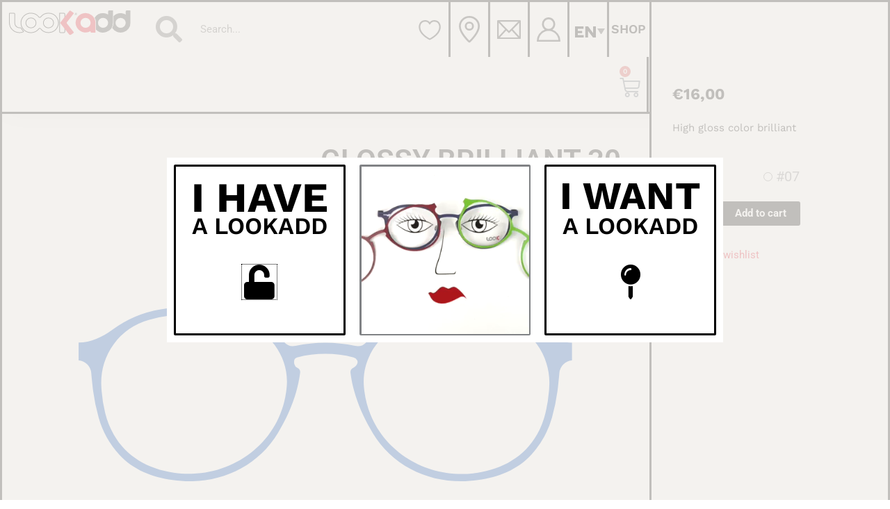

--- FILE ---
content_type: text/css; charset=utf-8
request_url: https://lookadd.com/wp-content/uploads/elementor/css/post-86727.css?ver=1767007268
body_size: 1650
content:
.elementor-86727 .elementor-element.elementor-element-781ea3e .elementor-repeater-item-70f166b.jet-parallax-section__layout .jet-parallax-section__image{background-size:auto;}.elementor-86727 .elementor-element.elementor-element-9b202e9 .jet-mobile-menu__container .jet-mobile-menu__controls{padding:0px 0px 0px 0px;}.elementor-86727 .elementor-element.elementor-element-9b202e9 .jet-mobile-menu__container .jet-mobile-menu__container-inner{padding:15px 30px 15px 30px;border-radius:0px 0px 0px 0px;}.elementor-86727 .elementor-element.elementor-element-9b202e9 .jet-mobile-menu__container{border-radius:0px 0px 0px 0px;z-index:999;}.elementor-86727 .elementor-element.elementor-element-9b202e9 .jet-mobile-menu-widget .jet-mobile-menu-cover{z-index:calc(999-1);}.elementor-86727 .elementor-element.elementor-element-9b202e9 .jet-mobile-menu__container .jet-mobile-menu__after-template{padding:0px 0px 0px 0px;}.elementor-86727 .elementor-element.elementor-element-9b202e9 .jet-mobile-menu__item .jet-menu-icon{align-self:center;justify-content:center;}.elementor-86727 .elementor-element.elementor-element-9b202e9 .jet-mobile-menu__item .jet-menu-badge{align-self:flex-start;}.elementor-widget-image .widget-image-caption{color:var( --e-global-color-text );font-family:var( --e-global-typography-text-font-family ), Sans-serif;font-weight:var( --e-global-typography-text-font-weight );}.elementor-widget-search-form input[type="search"].elementor-search-form__input{font-family:var( --e-global-typography-text-font-family ), Sans-serif;font-weight:var( --e-global-typography-text-font-weight );}.elementor-widget-search-form .elementor-search-form__input,
					.elementor-widget-search-form .elementor-search-form__icon,
					.elementor-widget-search-form .elementor-lightbox .dialog-lightbox-close-button,
					.elementor-widget-search-form .elementor-lightbox .dialog-lightbox-close-button:hover,
					.elementor-widget-search-form.elementor-search-form--skin-full_screen input[type="search"].elementor-search-form__input{color:var( --e-global-color-text );fill:var( --e-global-color-text );}.elementor-widget-search-form .elementor-search-form__submit{font-family:var( --e-global-typography-text-font-family ), Sans-serif;font-weight:var( --e-global-typography-text-font-weight );background-color:var( --e-global-color-secondary );}.elementor-86727 .elementor-element.elementor-element-23d918c .elementor-search-form{text-align:end;}.elementor-86727 .elementor-element.elementor-element-23d918c .elementor-search-form__toggle{--e-search-form-toggle-size:30px;--e-search-form-toggle-color:#000000;--e-search-form-toggle-background-color:#FFFFFF00;--e-search-form-toggle-icon-size:calc(75em / 100);--e-search-form-toggle-border-width:0px;--e-search-form-toggle-border-radius:0px;}.elementor-86727 .elementor-element.elementor-element-23d918c.elementor-search-form--skin-full_screen .elementor-search-form__container{background-color:#FFFFFFF5;}.elementor-86727 .elementor-element.elementor-element-23d918c:not(.elementor-search-form--skin-full_screen) .elementor-search-form__container{border-radius:3px;}.elementor-86727 .elementor-element.elementor-element-23d918c.elementor-search-form--skin-full_screen input[type="search"].elementor-search-form__input{border-radius:3px;}.elementor-widget-woocommerce-menu-cart .elementor-menu-cart__toggle .elementor-button{font-family:var( --e-global-typography-primary-font-family ), Sans-serif;font-weight:var( --e-global-typography-primary-font-weight );}.elementor-widget-woocommerce-menu-cart .elementor-menu-cart__product-name a{font-family:var( --e-global-typography-primary-font-family ), Sans-serif;font-weight:var( --e-global-typography-primary-font-weight );}.elementor-widget-woocommerce-menu-cart .elementor-menu-cart__product-price{font-family:var( --e-global-typography-primary-font-family ), Sans-serif;font-weight:var( --e-global-typography-primary-font-weight );}.elementor-widget-woocommerce-menu-cart .elementor-menu-cart__footer-buttons .elementor-button{font-family:var( --e-global-typography-primary-font-family ), Sans-serif;font-weight:var( --e-global-typography-primary-font-weight );}.elementor-widget-woocommerce-menu-cart .elementor-menu-cart__footer-buttons a.elementor-button--view-cart{font-family:var( --e-global-typography-primary-font-family ), Sans-serif;font-weight:var( --e-global-typography-primary-font-weight );}.elementor-widget-woocommerce-menu-cart .elementor-menu-cart__footer-buttons a.elementor-button--checkout{font-family:var( --e-global-typography-primary-font-family ), Sans-serif;font-weight:var( --e-global-typography-primary-font-weight );}.elementor-widget-woocommerce-menu-cart .woocommerce-mini-cart__empty-message{font-family:var( --e-global-typography-primary-font-family ), Sans-serif;font-weight:var( --e-global-typography-primary-font-weight );}.elementor-86727 .elementor-element.elementor-element-fa26cca{--divider-style:solid;--subtotal-divider-style:solid;--elementor-remove-from-cart-button:none;--remove-from-cart-button:block;--toggle-button-icon-color:#000000;--toggle-button-background-color:#FFFFFF00;--toggle-button-border-color:#FFFFFF00;--toggle-button-icon-hover-color:#000000;--toggle-button-hover-background-color:#02010100;--toggle-button-hover-border-color:#FFFFFF00;--toggle-button-border-width:0px;--toggle-button-border-radius:0px;--toggle-icon-size:23px;--cart-border-style:none;--divider-width:0px;--subtotal-divider-top-width:0px;--subtotal-divider-right-width:0px;--subtotal-divider-bottom-width:0px;--subtotal-divider-left-width:0px;--cart-footer-layout:1fr 1fr;--products-max-height-sidecart:calc(100vh - 240px);--products-max-height-minicart:calc(100vh - 385px);--space-between-buttons:0px;--cart-footer-buttons-border-radius:0px;}body:not(.rtl) .elementor-86727 .elementor-element.elementor-element-fa26cca .elementor-menu-cart__toggle .elementor-button-icon .elementor-button-icon-qty[data-counter]{right:-0.7em;top:-0.7em;}body.rtl .elementor-86727 .elementor-element.elementor-element-fa26cca .elementor-menu-cart__toggle .elementor-button-icon .elementor-button-icon-qty[data-counter]{right:0.7em;top:-0.7em;left:auto;}.elementor-86727 .elementor-element.elementor-element-fa26cca .widget_shopping_cart_content{--subtotal-divider-left-width:0;--subtotal-divider-right-width:0;}.elementor-86727 .elementor-element.elementor-element-781ea3e{border-style:solid;}.elementor-86727 .elementor-element.elementor-element-6a37b775 > .elementor-container > .elementor-column > .elementor-widget-wrap{align-content:center;align-items:center;}.elementor-86727 .elementor-element.elementor-element-6a37b775 .elementor-repeater-item-2fffc29.jet-parallax-section__layout .jet-parallax-section__image{background-size:auto;}.elementor-86727 .elementor-element.elementor-element-1769a4a1:not(.elementor-motion-effects-element-type-background) > .elementor-widget-wrap, .elementor-86727 .elementor-element.elementor-element-1769a4a1 > .elementor-widget-wrap > .elementor-motion-effects-container > .elementor-motion-effects-layer{background-color:#FFFFFF;}.elementor-bc-flex-widget .elementor-86727 .elementor-element.elementor-element-1769a4a1.elementor-column .elementor-widget-wrap{align-items:center;}.elementor-86727 .elementor-element.elementor-element-1769a4a1.elementor-column.elementor-element[data-element_type="column"] > .elementor-widget-wrap.elementor-element-populated{align-content:center;align-items:center;}.elementor-86727 .elementor-element.elementor-element-1769a4a1.elementor-column > .elementor-widget-wrap{justify-content:center;}.elementor-86727 .elementor-element.elementor-element-1769a4a1 > .elementor-element-populated{border-style:solid;border-width:0px 0px 0px 0px;transition:background 0.3s, border 0.3s, border-radius 0.3s, box-shadow 0.3s;margin:0px 0px 0px 0px;--e-column-margin-right:0px;--e-column-margin-left:0px;padding:0px 0px 0px 0px;}.elementor-86727 .elementor-element.elementor-element-1769a4a1 > .elementor-element-populated > .elementor-background-overlay{transition:background 0.3s, border-radius 0.3s, opacity 0.3s;}.elementor-86727 .elementor-element.elementor-element-6a37b775:not(.elementor-motion-effects-element-type-background), .elementor-86727 .elementor-element.elementor-element-6a37b775 > .elementor-motion-effects-container > .elementor-motion-effects-layer{background-color:#FFFFFF;}.elementor-86727 .elementor-element.elementor-element-6a37b775{border-style:solid;border-width:0px 0px 3px 0px;border-color:#000000;box-shadow:0px 0px 38px 0px rgba(0,0,0,0.1);transition:background 0.3s, border 0.3s, border-radius 0.3s, box-shadow 0.3s;margin-top:0px;margin-bottom:0px;padding:0px 0px 0px 0px;}.elementor-86727 .elementor-element.elementor-element-6a37b775 > .elementor-background-overlay{transition:background 0.3s, border-radius 0.3s, opacity 0.3s;}.elementor-theme-builder-content-area{height:400px;}.elementor-location-header:before, .elementor-location-footer:before{content:"";display:table;clear:both;}@media(min-width:768px){.elementor-86727 .elementor-element.elementor-element-1769a4a1{width:73%;}.elementor-86727 .elementor-element.elementor-element-ed31efc{width:27%;}}@media(max-width:1175px){.elementor-86727 .elementor-element.elementor-element-36c9c91.elementor-column > .elementor-widget-wrap{justify-content:flex-start;}.elementor-86727 .elementor-element.elementor-element-f7c569d img{width:100%;}.elementor-86727 .elementor-element.elementor-element-844bced.elementor-column > .elementor-widget-wrap{justify-content:flex-end;}.elementor-86727 .elementor-element.elementor-element-23d918c{width:auto;max-width:auto;}.elementor-86727 .elementor-element.elementor-element-23d918c > .elementor-widget-container{padding:10px 0px 0px 0px;}.elementor-86727 .elementor-element.elementor-element-fa26cca{width:auto;max-width:auto;--main-alignment:right;}.elementor-86727 .elementor-element.elementor-element-6a37b775{padding:20px 20px 20px 20px;}}@media(max-width:767px){.elementor-86727 .elementor-element.elementor-element-36c9c91{width:25%;z-index:1001;}.elementor-bc-flex-widget .elementor-86727 .elementor-element.elementor-element-36c9c91.elementor-column .elementor-widget-wrap{align-items:center;}.elementor-86727 .elementor-element.elementor-element-36c9c91.elementor-column.elementor-element[data-element_type="column"] > .elementor-widget-wrap.elementor-element-populated{align-content:center;align-items:center;}.elementor-86727 .elementor-element.elementor-element-36c9c91.elementor-column > .elementor-widget-wrap{justify-content:flex-start;}.elementor-86727 .elementor-element.elementor-element-9b202e9{width:auto;max-width:auto;align-self:center;}.elementor-86727 .elementor-element.elementor-element-9b202e9 .jet-mobile-menu__toggle .jet-mobile-menu__toggle-icon i{font-size:24px;}.elementor-86727 .elementor-element.elementor-element-9b202e9 .jet-mobile-menu__toggle .jet-mobile-menu__toggle-icon svg{width:24px;}.elementor-86727 .elementor-element.elementor-element-9b202e9 .jet-mobile-menu__container .jet-mobile-menu__back i{font-size:24px;}.elementor-86727 .elementor-element.elementor-element-9b202e9 .jet-mobile-menu__container .jet-mobile-menu__back svg{width:24px;}.elementor-86727 .elementor-element.elementor-element-9b202e9 .jet-mobile-menu__breadcrumbs .breadcrumb-divider i{font-size:8px;}.elementor-86727 .elementor-element.elementor-element-9b202e9 .jet-mobile-menu__breadcrumbs .breadcrumb-divider svg{width:8px;}.elementor-86727 .elementor-element.elementor-element-9b202e9 .jet-mobile-menu__container{width:100%;}.elementor-86727 .elementor-element.elementor-element-9b202e9 .jet-mobile-menu__item .jet-menu-icon img{width:24px;}.elementor-86727 .elementor-element.elementor-element-9b202e9 .jet-mobile-menu__item .jet-menu-icon svg{width:24px;}.elementor-86727 .elementor-element.elementor-element-9b202e9 .jet-mobile-menu__item .jet-dropdown-arrow i{font-size:24px;}.elementor-86727 .elementor-element.elementor-element-9b202e9 .jet-mobile-menu__item .jet-dropdown-arrow svg{width:24px;}.elementor-86727 .elementor-element.elementor-element-7daf641{width:50%;}.elementor-bc-flex-widget .elementor-86727 .elementor-element.elementor-element-7daf641.elementor-column .elementor-widget-wrap{align-items:center;}.elementor-86727 .elementor-element.elementor-element-7daf641.elementor-column.elementor-element[data-element_type="column"] > .elementor-widget-wrap.elementor-element-populated{align-content:center;align-items:center;}.elementor-86727 .elementor-element.elementor-element-7daf641.elementor-column > .elementor-widget-wrap{justify-content:center;}.elementor-86727 .elementor-element.elementor-element-f7c569d img{width:90%;}.elementor-86727 .elementor-element.elementor-element-844bced{width:25%;}.elementor-bc-flex-widget .elementor-86727 .elementor-element.elementor-element-844bced.elementor-column .elementor-widget-wrap{align-items:center;}.elementor-86727 .elementor-element.elementor-element-844bced.elementor-column.elementor-element[data-element_type="column"] > .elementor-widget-wrap.elementor-element-populated{align-content:center;align-items:center;}.elementor-86727 .elementor-element.elementor-element-844bced.elementor-column > .elementor-widget-wrap{justify-content:center;}.elementor-86727 .elementor-element.elementor-element-844bced > .elementor-element-populated{margin:0px 0px 0px 0px;--e-column-margin-right:0px;--e-column-margin-left:0px;padding:0px 0px 0px 0px;}.elementor-86727 .elementor-element.elementor-element-23d918c{width:auto;max-width:auto;}.elementor-86727 .elementor-element.elementor-element-23d918c > .elementor-widget-container{margin:10px 10px -8px -10px;padding:0px 0px 0px 0px;}.elementor-86727 .elementor-element.elementor-element-fa26cca{width:auto;max-width:auto;--toggle-icon-padding:0px 0px 0px 0px;--product-divider-gap:10px;--cart-footer-layout:1fr;--products-max-height-sidecart:calc(100vh - 300px);--products-max-height-minicart:calc(100vh - 450px);--space-between-buttons:10px;}.elementor-86727 .elementor-element.elementor-element-fa26cca > .elementor-widget-container{padding:2px 0px 0px 0px;}.elementor-86727 .elementor-element.elementor-element-781ea3e{border-width:0px 0px 3px 0px;padding:5px 0px 5px 0px;z-index:1002;}.elementor-86727 .elementor-element.elementor-element-1769a4a1{width:70%;}.elementor-86727 .elementor-element.elementor-element-6a37b775{padding:020px 020px 020px 020px;}}

--- FILE ---
content_type: text/css; charset=utf-8
request_url: https://lookadd.com/wp-content/uploads/elementor/css/post-68857.css?ver=1767007268
body_size: 972
content:
.elementor-68857 .elementor-element.elementor-element-79ad05e1 > .elementor-container > .elementor-column > .elementor-widget-wrap{align-content:center;align-items:center;}.elementor-68857 .elementor-element.elementor-element-79ad05e1 .elementor-repeater-item-b7441b6.jet-parallax-section__layout .jet-parallax-section__image{background-size:auto;}.elementor-68857 .elementor-element.elementor-element-19b6fef8:not(.elementor-motion-effects-element-type-background) > .elementor-widget-wrap, .elementor-68857 .elementor-element.elementor-element-19b6fef8 > .elementor-widget-wrap > .elementor-motion-effects-container > .elementor-motion-effects-layer{background-color:#FFFFFF;}.elementor-bc-flex-widget .elementor-68857 .elementor-element.elementor-element-19b6fef8.elementor-column .elementor-widget-wrap{align-items:flex-start;}.elementor-68857 .elementor-element.elementor-element-19b6fef8.elementor-column.elementor-element[data-element_type="column"] > .elementor-widget-wrap.elementor-element-populated{align-content:flex-start;align-items:flex-start;}.elementor-68857 .elementor-element.elementor-element-19b6fef8 > .elementor-element-populated{border-style:solid;border-width:3px 3px 0px 0px;border-color:#000000;transition:background 0.3s, border 0.3s, border-radius 0.3s, box-shadow 0.3s;padding:50px 75px 50px 75px;}.elementor-68857 .elementor-element.elementor-element-19b6fef8 > .elementor-element-populated > .elementor-background-overlay{transition:background 0.3s, border-radius 0.3s, opacity 0.3s;}.elementor-widget-text-editor{font-family:var( --e-global-typography-text-font-family ), Sans-serif;font-weight:var( --e-global-typography-text-font-weight );color:var( --e-global-color-text );}.elementor-widget-text-editor.elementor-drop-cap-view-stacked .elementor-drop-cap{background-color:var( --e-global-color-primary );}.elementor-widget-text-editor.elementor-drop-cap-view-framed .elementor-drop-cap, .elementor-widget-text-editor.elementor-drop-cap-view-default .elementor-drop-cap{color:var( --e-global-color-primary );border-color:var( --e-global-color-primary );}.elementor-68857 .elementor-element.elementor-element-eae9839:not(.elementor-motion-effects-element-type-background) > .elementor-widget-wrap, .elementor-68857 .elementor-element.elementor-element-eae9839 > .elementor-widget-wrap > .elementor-motion-effects-container > .elementor-motion-effects-layer{background-color:#FFFFFF;}.elementor-bc-flex-widget .elementor-68857 .elementor-element.elementor-element-eae9839.elementor-column .elementor-widget-wrap{align-items:flex-start;}.elementor-68857 .elementor-element.elementor-element-eae9839.elementor-column.elementor-element[data-element_type="column"] > .elementor-widget-wrap.elementor-element-populated{align-content:flex-start;align-items:flex-start;}.elementor-68857 .elementor-element.elementor-element-eae9839 > .elementor-element-populated{border-style:solid;border-width:3px 3px 0px 0px;border-color:#000000;transition:background 0.3s, border 0.3s, border-radius 0.3s, box-shadow 0.3s;padding:50px 75px 50px 75px;}.elementor-68857 .elementor-element.elementor-element-eae9839 > .elementor-element-populated > .elementor-background-overlay{transition:background 0.3s, border-radius 0.3s, opacity 0.3s;}.elementor-widget-icon-list .elementor-icon-list-item:not(:last-child):after{border-color:var( --e-global-color-text );}.elementor-widget-icon-list .elementor-icon-list-icon i{color:var( --e-global-color-primary );}.elementor-widget-icon-list .elementor-icon-list-icon svg{fill:var( --e-global-color-primary );}.elementor-widget-icon-list .elementor-icon-list-item > .elementor-icon-list-text, .elementor-widget-icon-list .elementor-icon-list-item > a{font-family:var( --e-global-typography-text-font-family ), Sans-serif;font-weight:var( --e-global-typography-text-font-weight );}.elementor-widget-icon-list .elementor-icon-list-text{color:var( --e-global-color-secondary );}.elementor-68857 .elementor-element.elementor-element-fe651e4 .elementor-icon-list-icon i{color:#000000;transition:color 0.3s;}.elementor-68857 .elementor-element.elementor-element-fe651e4 .elementor-icon-list-icon svg{fill:#000000;transition:fill 0.3s;}.elementor-68857 .elementor-element.elementor-element-fe651e4{--e-icon-list-icon-size:14px;--icon-vertical-offset:0px;}.elementor-68857 .elementor-element.elementor-element-fe651e4 .elementor-icon-list-text{color:#000000;transition:color 0.3s;}.elementor-68857 .elementor-element.elementor-element-80231e6{--grid-template-columns:repeat(0, auto);--icon-size:15px;--grid-column-gap:10px;--grid-row-gap:0px;}.elementor-68857 .elementor-element.elementor-element-80231e6 .elementor-widget-container{text-align:left;}.elementor-68857 .elementor-element.elementor-element-80231e6 .elementor-social-icon{background-color:#000000;--icon-padding:0.5em;}.elementor-68857 .elementor-element.elementor-element-80231e6 .elementor-social-icon i{color:#FFFFFF;}.elementor-68857 .elementor-element.elementor-element-80231e6 .elementor-social-icon svg{fill:#FFFFFF;}.elementor-68857 .elementor-element.elementor-element-80231e6 .elementor-social-icon:hover{background-color:#757575;}.elementor-68857 .elementor-element.elementor-element-80231e6 .elementor-social-icon:hover i{color:#FFFFFF;}.elementor-68857 .elementor-element.elementor-element-80231e6 .elementor-social-icon:hover svg{fill:#FFFFFF;}.elementor-68857 .elementor-element.elementor-element-3e4946b:not(.elementor-motion-effects-element-type-background) > .elementor-widget-wrap, .elementor-68857 .elementor-element.elementor-element-3e4946b > .elementor-widget-wrap > .elementor-motion-effects-container > .elementor-motion-effects-layer{background-color:#FFFFFF;}.elementor-bc-flex-widget .elementor-68857 .elementor-element.elementor-element-3e4946b.elementor-column .elementor-widget-wrap{align-items:flex-start;}.elementor-68857 .elementor-element.elementor-element-3e4946b.elementor-column.elementor-element[data-element_type="column"] > .elementor-widget-wrap.elementor-element-populated{align-content:flex-start;align-items:flex-start;}.elementor-68857 .elementor-element.elementor-element-3e4946b > .elementor-element-populated{border-style:solid;border-width:3px 0px 0px 0px;border-color:#000000;transition:background 0.3s, border 0.3s, border-radius 0.3s, box-shadow 0.3s;padding:50px 75px 50px 75px;}.elementor-68857 .elementor-element.elementor-element-3e4946b > .elementor-element-populated > .elementor-background-overlay{transition:background 0.3s, border-radius 0.3s, opacity 0.3s;}.elementor-widget-button .elementor-button{background-color:var( --e-global-color-accent );font-family:var( --e-global-typography-accent-font-family ), Sans-serif;font-weight:var( --e-global-typography-accent-font-weight );}.elementor-68857 .elementor-element.elementor-element-747ea7c .elementor-button{background-color:var( --e-global-color-primary );border-radius:0px 0px 0px 0px;padding:10px 20px 10px 20px;}.elementor-68857 .elementor-element.elementor-element-747ea7c .elementor-button:hover, .elementor-68857 .elementor-element.elementor-element-747ea7c .elementor-button:focus{background-color:var( --e-global-color-secondary );}.elementor-68857 .elementor-element.elementor-element-79ad05e1 > .elementor-container{min-height:90px;}.elementor-68857 .elementor-element.elementor-element-79ad05e1{border-style:solid;border-width:0px 0px 3px 0px;border-color:#000000;padding:50px 0px 0px 0px;z-index:14;}.elementor-theme-builder-content-area{height:400px;}.elementor-location-header:before, .elementor-location-footer:before{content:"";display:table;clear:both;}@media(max-width:1175px){.elementor-68857 .elementor-element.elementor-element-19b6fef8 > .elementor-element-populated{padding:0px 0px 0px 0px;}.elementor-68857 .elementor-element.elementor-element-eae9839 > .elementor-element-populated{padding:0px 0px 0px 0px;}.elementor-68857 .elementor-element.elementor-element-3e4946b > .elementor-element-populated{margin:0px 0px 0px 0px;--e-column-margin-right:0px;--e-column-margin-left:0px;padding:0px 0px 0px 0px;}.elementor-68857 .elementor-element.elementor-element-79ad05e1{padding:0px 0px 0px 0px;}}@media(max-width:767px){.elementor-68857 .elementor-element.elementor-element-19b6fef8 > .elementor-element-populated{border-width:3px 0px 0px 0px;padding:20px 20px 20px 20px;}.elementor-68857 .elementor-element.elementor-element-eae9839 > .elementor-element-populated{border-width:3px 0px 0px 0px;padding:20px 20px 20px 20px;}.elementor-68857 .elementor-element.elementor-element-3e4946b > .elementor-element-populated{border-width:3px 0px 0px 0px;padding:20px 20px 20px 20px;}.elementor-68857 .elementor-element.elementor-element-79ad05e1{padding:0px 0px 0px 0px;}}

--- FILE ---
content_type: text/css; charset=utf-8
request_url: https://lookadd.com/wp-content/uploads/elementor/css/post-220.css?ver=1767007259
body_size: 1202
content:
.elementor-220 .elementor-element.elementor-element-1e81478 .elementor-repeater-item-ff2858f.jet-parallax-section__layout .jet-parallax-section__image{background-size:auto;}.elementor-widget-woocommerce-product-title .elementor-heading-title{font-family:var( --e-global-typography-primary-font-family ), Sans-serif;font-weight:var( --e-global-typography-primary-font-weight );color:var( --e-global-color-primary );}.elementor-220 .elementor-element.elementor-element-25417ba > .elementor-widget-container{padding:30px 30px 0px 30px;}.elementor-220 .elementor-element.elementor-element-25417ba{text-align:end;}.elementor-220 .elementor-element.elementor-element-25417ba .elementor-heading-title{font-family:"Roboto", Sans-serif;font-size:42px;font-weight:600;color:#000000;}.elementor-220 .elementor-element.elementor-element-4bf7fad .elementor-repeater-item-b4182c7.jet-parallax-section__layout .jet-parallax-section__image{background-size:auto;}.elementor-bc-flex-widget .elementor-220 .elementor-element.elementor-element-6a501a9.elementor-column .elementor-widget-wrap{align-items:center;}.elementor-220 .elementor-element.elementor-element-6a501a9.elementor-column.elementor-element[data-element_type="column"] > .elementor-widget-wrap.elementor-element-populated{align-content:center;align-items:center;}.elementor-220 .elementor-element.elementor-element-6a501a9.elementor-column > .elementor-widget-wrap{justify-content:flex-start;}.elementor-widget-button .elementor-button{background-color:var( --e-global-color-accent );font-family:var( --e-global-typography-accent-font-family ), Sans-serif;font-weight:var( --e-global-typography-accent-font-weight );}.elementor-220 .elementor-element.elementor-element-3cb94c8 .elementor-button:hover, .elementor-220 .elementor-element.elementor-element-3cb94c8 .elementor-button:focus{background-color:var( --e-global-color-astglobalcolor5 );color:var( --e-global-color-accent );}.elementor-220 .elementor-element.elementor-element-3cb94c8{width:auto;max-width:auto;}.elementor-220 .elementor-element.elementor-element-3cb94c8 > .elementor-widget-container{margin:0px 15px 0px 0px;}.elementor-220 .elementor-element.elementor-element-3cb94c8 .elementor-button{fill:#FFFFFF;color:#FFFFFF;border-style:solid;border-width:2px 2px 2px 2px;border-color:var( --e-global-color-accent );border-radius:0px 0px 0px 0px;padding:10px 10px 10px 10px;}.elementor-220 .elementor-element.elementor-element-3cb94c8 .elementor-button:hover svg, .elementor-220 .elementor-element.elementor-element-3cb94c8 .elementor-button:focus svg{fill:var( --e-global-color-accent );}.elementor-220 .elementor-element.elementor-element-c4efcb5 .elementor-button{background-color:var( --e-global-color-primary );fill:#FFFFFF;color:#FFFFFF;border-style:solid;border-width:2px 2px 2px 2px;border-color:var( --e-global-color-primary );border-radius:0px 0px 0px 0px;padding:10px 10px 10px 10px;}.elementor-220 .elementor-element.elementor-element-c4efcb5 .elementor-button:hover, .elementor-220 .elementor-element.elementor-element-c4efcb5 .elementor-button:focus{background-color:var( --e-global-color-astglobalcolor5 );color:var( --e-global-color-primary );}.elementor-220 .elementor-element.elementor-element-c4efcb5{width:auto;max-width:auto;}.elementor-220 .elementor-element.elementor-element-c4efcb5 .elementor-button:hover svg, .elementor-220 .elementor-element.elementor-element-c4efcb5 .elementor-button:focus svg{fill:var( --e-global-color-primary );}.elementor-220 .elementor-element.elementor-element-168634e > .elementor-widget-wrap > .elementor-widget:not(.elementor-widget__width-auto):not(.elementor-widget__width-initial):not(:last-child):not(.elementor-absolute){margin-block-end:: 0px;}.elementor-220 .elementor-element.elementor-element-168634e > .elementor-element-populated{margin:0px 0px 0px 0px;--e-column-margin-right:0px;--e-column-margin-left:0px;padding:0px 0px 0px 0px;}.elementor-220 .elementor-element.elementor-element-c163dc3 .elementor-repeater-item-34625cb.jet-parallax-section__layout .jet-parallax-section__image{background-size:auto;}.elementor-220 .elementor-element.elementor-element-31577a7 > .elementor-widget-wrap > .elementor-widget:not(.elementor-widget__width-auto):not(.elementor-widget__width-initial):not(:last-child):not(.elementor-absolute){margin-block-end:: 0px;}.elementor-220 .elementor-element.elementor-element-31577a7 > .elementor-element-populated{border-style:solid;border-width:0px 3px 3px 3px;border-color:#000000;margin:0px 0px 0px 0px;--e-column-margin-right:0px;--e-column-margin-left:0px;padding:120px 0px 0px 0px;}.woocommerce .elementor-widget-woocommerce-product-price .price{color:var( --e-global-color-primary );font-family:var( --e-global-typography-primary-font-family ), Sans-serif;font-weight:var( --e-global-typography-primary-font-weight );}.elementor-220 .elementor-element.elementor-element-2b03b58 > .elementor-widget-container{padding:0px 30px 0px 30px;}.elementor-widget-woocommerce-product-content{color:var( --e-global-color-text );font-family:var( --e-global-typography-text-font-family ), Sans-serif;font-weight:var( --e-global-typography-text-font-weight );}.elementor-220 .elementor-element.elementor-element-a0dcc07 > .elementor-widget-container{margin:0px 0px 0px 0px;padding:0px 30px 0px 30px;}.elementor-widget-woocommerce-product-add-to-cart .added_to_cart{font-family:var( --e-global-typography-accent-font-family ), Sans-serif;font-weight:var( --e-global-typography-accent-font-weight );}.elementor-220 .elementor-element.elementor-element-d8bb5a6 > .elementor-widget-container{padding:0px 30px 30px 30px;}.elementor-220 .elementor-element.elementor-element-d8bb5a6 .cart button, .elementor-220 .elementor-element.elementor-element-d8bb5a6 .cart .button{color:#FFFFFF;background-color:#000000;transition:all 0.2s;}.elementor-220 .elementor-element.elementor-element-d8bb5a6 .quantity .qty{transition:all 0.2s;}.elementor-220 .elementor-element.elementor-element-b9587f0 > .elementor-widget-container{padding:0px 30px 30px 30px;}.elementor-220 .elementor-element.elementor-element-1e9ccd4 > .elementor-widget-container{padding:0px 30px 30px 30px;}.elementor-220 .elementor-element.elementor-element-fcdef97 > .elementor-widget-container{padding:0px 30px 30px 30px;}.elementor-220 .elementor-element.elementor-element-c163dc3:not(.elementor-motion-effects-element-type-background), .elementor-220 .elementor-element.elementor-element-c163dc3 > .elementor-motion-effects-container > .elementor-motion-effects-layer{background-color:#FFFFFF;}.elementor-220 .elementor-element.elementor-element-c163dc3 > .elementor-container{min-height:100vh;}.elementor-220 .elementor-element.elementor-element-c163dc3{transition:background 0.3s, border 0.3s, border-radius 0.3s, box-shadow 0.3s;margin-top:0px;margin-bottom:0px;padding:0px 0px 0px 0px;z-index:11;}.elementor-220 .elementor-element.elementor-element-c163dc3 > .elementor-background-overlay{transition:background 0.3s, border-radius 0.3s, opacity 0.3s;}.elementor-220 .elementor-element.elementor-element-4e26be1 .elementor-repeater-item-4586291.jet-parallax-section__layout .jet-parallax-section__image{background-size:auto;}.elementor-220 .elementor-element.elementor-element-39bd94d > .elementor-element-populated{padding:10px 10px 10px 10px;}.elementor-widget-heading .elementor-heading-title{font-family:var( --e-global-typography-primary-font-family ), Sans-serif;font-weight:var( --e-global-typography-primary-font-weight );color:var( --e-global-color-primary );}.elementor-220 .elementor-element.elementor-element-6250dfa .elementor-heading-title{font-family:"Work Sans", Sans-serif;font-weight:600;}.elementor-220 .elementor-element.elementor-element-a6b871f > .elementor-widget-container > .jet-listing-grid > .jet-listing-grid__items, .elementor-220 .elementor-element.elementor-element-a6b871f > .jet-listing-grid > .jet-listing-grid__items{--columns:4;}.elementor-220 .elementor-element.elementor-element-4e26be1{border-style:solid;border-width:3px 0px 0px 0px;border-color:#000000;}.elementor-220 .elementor-element.elementor-element-4e26be1, .elementor-220 .elementor-element.elementor-element-4e26be1 > .elementor-background-overlay{border-radius:0px 0px 0px 0px;}@media(max-width:1175px){.elementor-220 .elementor-element.elementor-element-a6b871f > .elementor-widget-container > .jet-listing-grid > .jet-listing-grid__items, .elementor-220 .elementor-element.elementor-element-a6b871f > .jet-listing-grid > .jet-listing-grid__items{--columns:2;}}@media(min-width:768px){.elementor-220 .elementor-element.elementor-element-7ff892f{width:73%;}.elementor-220 .elementor-element.elementor-element-168634e{width:26.956%;}.elementor-220 .elementor-element.elementor-element-39bd94d{width:73%;}.elementor-220 .elementor-element.elementor-element-ce10891{width:27%;}}@media(max-width:1175px) and (min-width:768px){.elementor-220 .elementor-element.elementor-element-7ff892f{width:100%;}.elementor-220 .elementor-element.elementor-element-168634e{width:100%;}.elementor-220 .elementor-element.elementor-element-39bd94d{width:100%;}.elementor-220 .elementor-element.elementor-element-ce10891{width:100%;}}@media(max-width:767px){.elementor-220 .elementor-element.elementor-element-7ff892f{width:100%;}.elementor-220 .elementor-element.elementor-element-7ff892f > .elementor-element-populated{margin:0px 0px 0px 0px;--e-column-margin-right:0px;--e-column-margin-left:0px;padding:10px 10px 10px 10px;}.elementor-220 .elementor-element.elementor-element-25417ba > .elementor-widget-container{padding:10px 0px 0px 0px;}.elementor-220 .elementor-element.elementor-element-25417ba{text-align:start;}.elementor-220 .elementor-element.elementor-element-25417ba .elementor-heading-title{font-size:26px;}.elementor-220 .elementor-element.elementor-element-3cb94c8 > .elementor-widget-container{margin:0px 0px 0px 0px;}.elementor-220 .elementor-element.elementor-element-168634e{width:100%;}.elementor-220 .elementor-element.elementor-element-2b03b58 > .elementor-widget-container{margin:-15px 0px 0px 0px;padding:0px 10px 10px 10px;}.elementor-220 .elementor-element.elementor-element-d8bb5a6 > .elementor-widget-container{margin:-10px 0px 0px 0px;padding:0px 10px 10px 10px;}.elementor-220 .elementor-element.elementor-element-a6b871f > .elementor-widget-container > .jet-listing-grid > .jet-listing-grid__items, .elementor-220 .elementor-element.elementor-element-a6b871f > .jet-listing-grid > .jet-listing-grid__items{--columns:1;}}

--- FILE ---
content_type: text/css; charset=utf-8
request_url: https://lookadd.com/wp-content/uploads/elementor/css/post-252.css?ver=1767007231
body_size: 262
content:
.elementor-252 .elementor-element.elementor-element-fc9f3f0 > .elementor-container > .elementor-column > .elementor-widget-wrap{align-content:flex-start;align-items:flex-start;}.elementor-252 .elementor-element.elementor-element-fc9f3f0 .elementor-repeater-item-5eb3880.jet-parallax-section__layout .jet-parallax-section__image{background-size:auto;}.elementor-bc-flex-widget .elementor-252 .elementor-element.elementor-element-ed25bcb.elementor-column .elementor-widget-wrap{align-items:flex-end;}.elementor-252 .elementor-element.elementor-element-ed25bcb.elementor-column.elementor-element[data-element_type="column"] > .elementor-widget-wrap.elementor-element-populated{align-content:flex-end;align-items:flex-end;}.elementor-252 .elementor-element.elementor-element-67dd004 > .elementor-widget-container{margin:0px 0px -15px 0px;padding:0px 0px 0px 0px;}.elementor-252 .elementor-element.elementor-element-9873981 > .elementor-widget-container{margin:0px 0px 0px 0px;padding:0px 0px 0px 0px;}.elementor-widget-heading .elementor-heading-title{font-family:var( --e-global-typography-primary-font-family ), Sans-serif;font-weight:var( --e-global-typography-primary-font-weight );color:var( --e-global-color-primary );}.elementor-252 .elementor-element.elementor-element-f50b019 .elementor-heading-title{color:#000000;}.elementor-252 .elementor-element.elementor-element-b07616a > .elementor-widget-container{margin:-20px 0px 0px 0px;}.elementor-252 .elementor-element.elementor-element-fc9f3f0 > .elementor-container{max-width:400px;}

--- FILE ---
content_type: text/css; charset=utf-8
request_url: https://lookadd.com/wp-content/uploads/elementor/css/post-90218.css?ver=1767007259
body_size: 174
content:
.elementor-90218 .elementor-element.elementor-element-5516bdb > .elementor-container{max-width:800px;}.elementor-90218 .elementor-element.elementor-element-5516bdb{padding:30px 30px 30px 30px;}#elementor-popup-modal-90218{background-color:rgba(0,0,0,.8);justify-content:center;align-items:center;pointer-events:all;}#elementor-popup-modal-90218 .dialog-message{width:800px;height:auto;}#elementor-popup-modal-90218 .dialog-close-button{display:flex;top:10px;font-size:20px;}#elementor-popup-modal-90218 .dialog-widget-content{box-shadow:2px 8px 23px 3px rgba(0,0,0,0.2);}body:not(.rtl) #elementor-popup-modal-90218 .dialog-close-button{right:10px;}body.rtl #elementor-popup-modal-90218 .dialog-close-button{left:10px;}

--- FILE ---
content_type: text/css; charset=utf-8
request_url: https://lookadd.com/wp-content/uploads/elementor/css/post-1094.css?ver=1767007231
body_size: 534
content:
.elementor-1094 .elementor-element.elementor-element-336cd42 .elementor-repeater-item-3ddd7ac.jet-parallax-section__layout .jet-parallax-section__image{background-size:auto;}.elementor-widget-icon-box.elementor-view-stacked .elementor-icon{background-color:var( --e-global-color-primary );}.elementor-widget-icon-box.elementor-view-framed .elementor-icon, .elementor-widget-icon-box.elementor-view-default .elementor-icon{fill:var( --e-global-color-primary );color:var( --e-global-color-primary );border-color:var( --e-global-color-primary );}.elementor-widget-icon-box .elementor-icon-box-title, .elementor-widget-icon-box .elementor-icon-box-title a{font-family:var( --e-global-typography-primary-font-family ), Sans-serif;font-weight:var( --e-global-typography-primary-font-weight );}.elementor-widget-icon-box .elementor-icon-box-title{color:var( --e-global-color-primary );}.elementor-widget-icon-box:has(:hover) .elementor-icon-box-title,
					 .elementor-widget-icon-box:has(:focus) .elementor-icon-box-title{color:var( --e-global-color-primary );}.elementor-widget-icon-box .elementor-icon-box-description{font-family:var( --e-global-typography-text-font-family ), Sans-serif;font-weight:var( --e-global-typography-text-font-weight );color:var( --e-global-color-text );}.elementor-1094 .elementor-element.elementor-element-409c308 .elementor-icon-box-wrapper{text-align:center;gap:15px;}.elementor-1094 .elementor-element.elementor-element-409c308 .elementor-icon-box-title, .elementor-1094 .elementor-element.elementor-element-409c308 .elementor-icon-box-title a{font-family:"Work Sans", Sans-serif;font-size:60px;font-weight:700;}.elementor-1094 .elementor-element.elementor-element-409c308 .elementor-icon-box-description{font-family:"Work Sans", Sans-serif;font-size:34px;font-weight:600;}.elementor-1094 .elementor-element.elementor-element-48be6bd > .elementor-widget-container{border-style:solid;border-width:3px 3px 3px 3px;border-radius:2px 2px 2px 2px;}.elementor-1094 .elementor-element.elementor-element-48be6bd .elementor-wrapper{--video-aspect-ratio:1;}.elementor-1094 .elementor-element.elementor-element-4937778 .elementor-icon-box-wrapper{text-align:center;gap:15px;}.elementor-1094 .elementor-element.elementor-element-4937778 .elementor-icon-box-title, .elementor-1094 .elementor-element.elementor-element-4937778 .elementor-icon-box-title a{font-family:"Work Sans", Sans-serif;font-size:56px;font-weight:700;}.elementor-1094 .elementor-element.elementor-element-4937778 .elementor-icon-box-description{font-family:"Work Sans", Sans-serif;font-size:34px;font-weight:600;}#elementor-popup-modal-1094 .dialog-widget-content{animation-duration:0.5s;}#elementor-popup-modal-1094{background-color:rgba(242, 239, 236, 0.8);justify-content:center;align-items:center;pointer-events:all;}#elementor-popup-modal-1094 .dialog-message{width:800px;height:auto;}@media(max-width:1175px){#elementor-popup-modal-1094 .dialog-message{width:90vw;}}@media(max-width:767px){.elementor-1094 .elementor-element.elementor-element-409c308 .elementor-icon{font-size:30px;}.elementor-1094 .elementor-element.elementor-element-409c308 .elementor-icon-box-title, .elementor-1094 .elementor-element.elementor-element-409c308 .elementor-icon-box-title a{font-size:36px;}.elementor-1094 .elementor-element.elementor-element-409c308 .elementor-icon-box-description{font-size:20px;}.elementor-1094 .elementor-element.elementor-element-4937778 > .elementor-widget-container{margin:0px 0px 0px 0px;}.elementor-1094 .elementor-element.elementor-element-4937778 .elementor-icon{font-size:35px;}.elementor-1094 .elementor-element.elementor-element-4937778 .elementor-icon-box-title, .elementor-1094 .elementor-element.elementor-element-4937778 .elementor-icon-box-title a{font-size:32px;}.elementor-1094 .elementor-element.elementor-element-4937778 .elementor-icon-box-description{font-size:20px;}#elementor-popup-modal-1094 .dialog-message{width:200px;}}

--- FILE ---
content_type: text/css; charset=utf-8
request_url: https://lookadd.com/wp-content/uploads/elementor/css/post-188.css?ver=1767007231
body_size: 375
content:
.elementor-widget-nav-menu .elementor-nav-menu .elementor-item{font-family:var( --e-global-typography-primary-font-family ), Sans-serif;font-weight:var( --e-global-typography-primary-font-weight );}.elementor-widget-nav-menu .elementor-nav-menu--main .elementor-item{color:var( --e-global-color-text );fill:var( --e-global-color-text );}.elementor-widget-nav-menu .elementor-nav-menu--main .elementor-item:hover,
					.elementor-widget-nav-menu .elementor-nav-menu--main .elementor-item.elementor-item-active,
					.elementor-widget-nav-menu .elementor-nav-menu--main .elementor-item.highlighted,
					.elementor-widget-nav-menu .elementor-nav-menu--main .elementor-item:focus{color:var( --e-global-color-accent );fill:var( --e-global-color-accent );}.elementor-widget-nav-menu .elementor-nav-menu--main:not(.e--pointer-framed) .elementor-item:before,
					.elementor-widget-nav-menu .elementor-nav-menu--main:not(.e--pointer-framed) .elementor-item:after{background-color:var( --e-global-color-accent );}.elementor-widget-nav-menu .e--pointer-framed .elementor-item:before,
					.elementor-widget-nav-menu .e--pointer-framed .elementor-item:after{border-color:var( --e-global-color-accent );}.elementor-widget-nav-menu{--e-nav-menu-divider-color:var( --e-global-color-text );}.elementor-widget-nav-menu .elementor-nav-menu--dropdown .elementor-item, .elementor-widget-nav-menu .elementor-nav-menu--dropdown  .elementor-sub-item{font-family:var( --e-global-typography-accent-font-family ), Sans-serif;font-weight:var( --e-global-typography-accent-font-weight );}.elementor-188 .elementor-element.elementor-element-188 .elementor-menu-toggle{margin:0 auto;}.elementor-188 .elementor-element.elementor-element-188 .elementor-nav-menu .elementor-item{font-family:"Work Sans", Sans-serif;font-size:18px;font-weight:600;}.elementor-188 .elementor-element.elementor-element-188 .e--pointer-framed .elementor-item:before{border-width:0px;}.elementor-188 .elementor-element.elementor-element-188 .e--pointer-framed.e--animation-draw .elementor-item:before{border-width:0 0 0px 0px;}.elementor-188 .elementor-element.elementor-element-188 .e--pointer-framed.e--animation-draw .elementor-item:after{border-width:0px 0px 0 0;}.elementor-188 .elementor-element.elementor-element-188 .e--pointer-framed.e--animation-corners .elementor-item:before{border-width:0px 0 0 0px;}.elementor-188 .elementor-element.elementor-element-188 .e--pointer-framed.e--animation-corners .elementor-item:after{border-width:0 0px 0px 0;}.elementor-188 .elementor-element.elementor-element-188 .e--pointer-underline .elementor-item:after,
					 .elementor-188 .elementor-element.elementor-element-188 .e--pointer-overline .elementor-item:before,
					 .elementor-188 .elementor-element.elementor-element-188 .e--pointer-double-line .elementor-item:before,
					 .elementor-188 .elementor-element.elementor-element-188 .e--pointer-double-line .elementor-item:after{height:0px;}.elementor-188 .elementor-element.elementor-element-188 .elementor-nav-menu--main .elementor-item{padding-left:0px;padding-right:0px;padding-top:29px;padding-bottom:29px;}.elementor-188 .elementor-element.elementor-element-188{--e-nav-menu-horizontal-menu-item-margin:calc( 0px / 2 );}.elementor-188 .elementor-element.elementor-element-188 .elementor-nav-menu--main:not(.elementor-nav-menu--layout-horizontal) .elementor-nav-menu > li:not(:last-child){margin-bottom:0px;}

--- FILE ---
content_type: image/svg+xml
request_url: https://lookadd.com/wp-content/uploads/2021/08/LookAdd-01-v03-1.svg
body_size: 1813
content:
<svg id="Laag_1" data-name="Laag 1" xmlns="http://www.w3.org/2000/svg" viewBox="0 0 453.2 226.6"><defs><style>.cls-1{fill:#fff;}</style></defs><path class="cls-1" d="M364.18,77.09a121,121,0,0,0-41.83-4,108.05,108.05,0,0,0-28.54,6.11c-19.11,6.89-32.28,25.66-30.76,45.92.06.91.15,1.82.25,2.73,4.29,39.3,40.62,65.68,79.91,61.39.89-.1,1.78-.21,2.67-.34,18.54-2.63,34.79-11.73,44-28A61.42,61.42,0,0,0,396,145.33a101,101,0,0,0,2.9-21A47.49,47.49,0,0,0,364.18,77.09Z" transform="translate(-8.3 -13.63)"/><path class="cls-1" d="M175.87,79.15A108.21,108.21,0,0,0,147.32,73a121,121,0,0,0-41.82,4,47.47,47.47,0,0,0-34.75,47.27,100.31,100.31,0,0,0,2.9,21,61.77,61.77,0,0,0,6.15,15.48c9.2,16.31,25.46,25.41,44,28,39.11,5.76,76.48-19.28,82.24-58.38.13-.89.25-1.78.34-2.67s.19-1.82.26-2.73C208.14,104.81,195,86,175.87,79.15Z" transform="translate(-8.3 -13.63)"/><path class="cls-1" d="M8.3,13.63v226.6H461.5V13.63Zm407.2,93a10.06,10.06,0,0,0-9.26,9.28c-.22,2.87-.46,4.74-.74,7.6a142.59,142.59,0,0,1-4.64,24.93,66.82,66.82,0,0,1-15.12,27.15c-10.27,11.17-24.09,16.44-39.11,18.57-30.71,4.5-61.11-7.89-77.11-34.48-8.08-13.43-14.28-28.4-16.24-43.95a3.56,3.56,0,0,1,2-3.64c2-1,3.92-3.43,2.94-5.48a4.14,4.14,0,0,0-2.71-2.22,85.37,85.37,0,0,0-41.34,0c-2.21.56-2.54,2.79-2,5a4.08,4.08,0,0,0,2.22,2.71,3.55,3.55,0,0,1,2,3.64c-2,15.55-8.15,30.52-16.24,43.95-16,26.59-46.4,39-77.11,34.48-15-2.13-28.84-7.4-39.1-18.57a66.59,66.59,0,0,1-15.12-27.15,141.69,141.69,0,0,1-4.65-24.93c-.28-2.86-.52-4.73-.74-7.6a10.05,10.05,0,0,0-9.26-9.28V93.58c8.87-.16,17.48-4.09,24.61-9.37a82.11,82.11,0,0,1,35.52-15,139.49,139.49,0,0,1,32.91-1.51,113.35,113.35,0,0,1,24.63,4.52,71.32,71.32,0,0,1,32.91,21.07A8.64,8.64,0,0,0,213.06,96a102.53,102.53,0,0,1,43.56,0,8.65,8.65,0,0,0,8.31-2.73,71.27,71.27,0,0,1,32.91-21.07,113.13,113.13,0,0,1,24.63-4.52,139.13,139.13,0,0,1,33.24,1.57,82.11,82.11,0,0,1,35.18,15c7.13,5.28,15.74,9.21,24.61,9.37Z" transform="translate(-8.3 -13.63)"/></svg>

--- FILE ---
content_type: image/svg+xml
request_url: https://lookadd.com/wp-content/uploads/flags/PL-cropped.svg
body_size: 183
content:
<svg xmlns="http://www.w3.org/2000/svg" xmlns:xlink="http://www.w3.org/1999/xlink" version="1.1" id="Laag_1" x="0px" y="0px" style="enable-background:new 0 0 45 34;" xml:space="preserve" viewBox="7.4 7.3 30.3 19.4">
<g>
	<path d="M14.6,7.3c4.8,0,7.6,2.5,7.6,6.7c0,4.1-2.9,6.7-7.6,6.7H12v6H7.4V7.3H14.6z M14.7,16.6c2,0,2.9-1,2.9-2.5   c0-1.5-0.9-2.5-2.9-2.5H12v5.1L14.7,16.6L14.7,16.6z"/>
	<path d="M24.3,7.3H29v15h8.7v4.3H24.3V7.3z"/>
</g>
</svg>

--- FILE ---
content_type: image/svg+xml
request_url: https://lookadd.com/wp-content/themes/allround-web/img/logo.svg
body_size: 2580
content:
<svg id="Laag_1" data-name="Laag 1" xmlns="http://www.w3.org/2000/svg" viewBox="0 0 264.76 55.04"><defs><style>.cls-1,.cls-4{fill:#3a3938;}.cls-2,.cls-5{fill:#e3172a;}.cls-3{fill:#fff;stroke:#000;stroke-miterlimit:10;stroke-width:1.56px;}.cls-3,.cls-4,.cls-5{fill-rule:evenodd;}</style></defs><path class="cls-1" d="M484.54,326.05a2.16,2.16,0,0,0-2.16,2.16v7a21.2,21.2,0,0,0-8.28-2.89,21.54,21.54,0,0,0-18.2,6.29v15.22a22.73,22.73,0,0,1-3,11.11,21.56,21.56,0,0,0,40-11V326h-8.32ZM471.3,364.8a11.07,11.07,0,1,1,11.07-11.07A11.07,11.07,0,0,1,471.3,364.8" transform="translate(-228.1 -325.97)"/><path class="cls-2" d="M416.2,350.84A21.56,21.56,0,0,0,373.39,356c1,9.36,9.23,17.79,18.57,19a21.53,21.53,0,0,0,13.94-2.9V374a1.35,1.35,0,0,0,1.35,1.35h9.13V353.9h0a22.66,22.66,0,0,0-.16-3.06m-21.38,13.88a11.07,11.07,0,1,1,11.07-11.07,11.07,11.07,0,0,1-11.07,11.07" transform="translate(-228.1 -325.97)"/><path class="cls-1" d="M446.29,326a2.16,2.16,0,0,0-2.16,2.16v7a21.2,21.2,0,0,0-8.28-2.89,21.57,21.57,0,0,0-21.17,10.09,22.34,22.34,0,0,1,2.8,8.33,19.15,19.15,0,0,1,.15,1.93h0v16.14a21.55,21.55,0,0,0,36.94-14.91V326ZM433,364.72a11.07,11.07,0,1,1,11.07-11.07A11.07,11.07,0,0,1,433,364.72" transform="translate(-228.1 -325.97)"/><path class="cls-3" d="M314.16,332.05a21.47,21.47,0,0,0-17.28,8.73,2.29,2.29,0,0,1-3.67,0,21.73,21.73,0,1,0,0,26,2.29,2.29,0,0,1,3.67,0,21.64,21.64,0,1,0,17.28-34.73m-38.23,32.86A11.13,11.13,0,1,1,287,353.78a11.09,11.09,0,0,1-11.05,11.13m38.23,0a11.13,11.13,0,1,1,11-11.13,11.09,11.09,0,0,1-11,11.13" transform="translate(-228.1 -325.97)"/><path class="cls-3" d="M338.23,332.05V373.3a2.21,2.21,0,0,0,2.21,2.21h7a2.21,2.21,0,0,0,2.21-2.21v-39a2.21,2.21,0,0,0-2.21-2.21Z" transform="translate(-228.1 -325.97)"/><path class="cls-4" d="M372.63,335.69h.62v-1.22h.58c.74,0,.93.37.95,1.22h.7c0-.71-.12-1.23-.86-1.48v0a.9.9,0,0,0,.88-.89c0-.56-.52-1-1.3-1h-1.57v3.37Zm.62-2.83h.84c.54,0,.71.2.71.49s-.23.58-.81.58h-.74ZM371,334.05a2.88,2.88,0,1,0,2.88-2.9,2.89,2.89,0,0,0-2.88,2.9m.31,0a2.57,2.57,0,1,1,2.57,2.59,2.59,2.59,0,0,1-2.57-2.59" transform="translate(-228.1 -325.97)"/><path class="cls-3" d="M252.79,364.69a10.57,10.57,0,0,1-4.49-.36,11.15,11.15,0,0,1-7.68-10.79V334.27a2.21,2.21,0,0,0-2.21-2.21h-8.32a1.21,1.21,0,0,0-1.21,1.21V354h0a22,22,0,0,0,22,21.44,19.47,19.47,0,0,0,8.06-1.59,1.21,1.21,0,0,0,.26-2.07,22,22,0,0,1-5.14-6.54,1.19,1.19,0,0,0-1.23-.59" transform="translate(-228.1 -325.97)"/><path class="cls-5" d="M367.93,330.73l-5.47-3.81a2.2,2.2,0,0,0-3,.47l-19.13,25a2.22,2.22,0,0,0,0,2.68l19.16,25a2.21,2.21,0,0,0,3,.47l5.44-3.8a2.19,2.19,0,0,0,.49-3.14l-14.21-18.57a2.19,2.19,0,0,1,0-2.66l14.2-18.57a2.19,2.19,0,0,0-.48-3.15" transform="translate(-228.1 -325.97)"/></svg>

--- FILE ---
content_type: image/svg+xml
request_url: https://lookadd.com/wp-content/uploads/flags/ES-cropped.svg
body_size: 277
content:
<svg xmlns="http://www.w3.org/2000/svg" xmlns:xlink="http://www.w3.org/1999/xlink" version="1.1" id="Laag_1" x="0px" y="0px" style="enable-background:new 0 0 45 34;" xml:space="preserve" viewBox="6.5 6.9 32.1 20.1">
<g>
	<path d="M6.5,7.3h14.1v4.3h-9.5V15h7v3.9h-7v3.5h9.6v4.3H6.5L6.5,7.3L6.5,7.3z"/>
	<path d="M27.1,20.6c0.4,1.5,1.7,2.3,3.8,2.3c1.8,0,2.9-0.6,2.9-1.9c0-1.9-2.3-1.7-4.7-2.3c-2.6-0.6-5.9-1.9-5.9-5.9   c0-3.9,3-5.9,7.3-5.9c4,0,6.8,1.6,7.9,5.1l-4.4,1.2c-0.5-1.4-1.6-2.2-3.5-2.2c-1.8,0-2.5,0.7-2.5,1.7c0,1.6,1.9,1.9,4.6,2.4   c2.9,0.6,6,1.8,6,5.9c0,4-2.8,6-7.5,6c-3.4,0-7.2-1-8.3-5.2L27.1,20.6z"/>
</g>
</svg>

--- FILE ---
content_type: image/svg+xml
request_url: https://lookadd.com/wp-content/uploads/2021/06/header_icon_mail.svg
body_size: 381
content:
<svg id="Laag_1" data-name="Laag 1" xmlns="http://www.w3.org/2000/svg" viewBox="0 0 35.81 28">
  <defs>
    <style>
      .cls-1 {
        fill: #262626;
      }
    </style>
  </defs>
  <path class="cls-1" d="M37.73,6.75a1.3,1.3,0,0,0-.25-.39h0a1.05,1.05,0,0,0-.39-.27h0A1,1,0,0,0,36.64,6H3.18a1.43,1.43,0,0,0-.42.09h0a1.1,1.1,0,0,0-.38.27h0a1.14,1.14,0,0,0-.25.39v0A1.26,1.26,0,0,0,2,7.2V32.83s0,0,0,0a1,1,0,0,0,.09.42h0a1.08,1.08,0,0,0,.26.37h0a1.16,1.16,0,0,0,.36.23h0a1.16,1.16,0,0,0,.42.08H36.62a1.11,1.11,0,0,0,.41-.08h0a1.16,1.16,0,0,0,.36-.23h0a1.08,1.08,0,0,0,.26-.37h0a1.17,1.17,0,0,0,.09-.42s0,0,0,0V7.2a1.16,1.16,0,0,0-.08-.42A0,0,0,0,1,37.73,6.75ZM23.26,18.66s0,0,0,0v0L19.91,22,6.13,8.39H33.7Zm-9.18.91L4.4,29.8V10.05Zm1.71,1.68,3.29,3.23a1.2,1.2,0,0,0,.26.18l.12.08a1.2,1.2,0,0,0,.45.09,1.13,1.13,0,0,0,.45-.09,1.1,1.1,0,0,0,.14-.09.85.85,0,0,0,.25-.17L24,21.25l9.8,10.36H6Zm10-1.67,9.68-9.53V29.8Z" transform="translate(-2.01 -6)"/>
</svg>


--- FILE ---
content_type: text/javascript; charset=utf-8
request_url: https://lookadd.com/wp-content/themes/allround-web/aw-modules/awcf_woocommerce_attributes_slider_with_background_color/awcf_woocommerce_attributes_slider_with_background_color.js?ver=2.0.0
body_size: 342
content:
// jQuery document ready + $ wrap
jQuery(document).ready(function ($) {
    // OPMERKING: Je kunt het object awcf_public_object gebruiken om de site_url, plugin_name, nonce en ajax_url te verkrijgen. 
    // Voorbeelden:
    // console.log(awcf_public_object);
    // console.log(awcf_public_object.site_url);
    // console.log(awcf_public_object.plugin_name);
    // console.log(awcf_public_object.nonce);
    // console.log(awcf_public_object.ajax_url);

    // Js voor de Attributen slider met achtergrond kleur
    $('.awcf-woocommerce-attributes-slider__inner').slick({
        infinite: true,
        autoplay: true,
        autoplaySpeed: 3000,
        speed: 1000,
        slidesToShow: 5,
        slidesToScroll: 1,
        touchThreshold: 100,
        prevArrow: '<button type="button" class="slick-prev" aria-label="Previous"></button>',
        nextArrow: '<button type="button" class="slick-next" aria-label="Next"></button>',
        responsive: [
            {
                breakpoint: 1024,
                settings: {
                    slidesToShow: 5,
                    slidesToScroll: 1
                }
            },
            {
                breakpoint: 600,
                settings: {
                    slidesToShow: 2,
                    slidesToScroll: 1
                }
            },
            {
                breakpoint: 480,
                settings: {
                    slidesToShow: 2,
                    slidesToScroll: 1
                }
            }
        ]
    });
});


--- FILE ---
content_type: image/svg+xml
request_url: https://lookadd.com/wp-content/uploads/flags/FR-cropped.svg
body_size: 212
content:
<svg xmlns="http://www.w3.org/2000/svg" xmlns:xlink="http://www.w3.org/1999/xlink" version="1.1" id="Laag_1" x="0px" y="0px" style="enable-background:new 0 0 45 34;" xml:space="preserve" viewBox="6.4 7.3 32.3 19.4">
<g>
	<path d="M11,11.6v3.7h7.2v4.3H11v7H6.4V7.3h13.8v4.3H11z"/>
	<path d="M29.5,20.3h-1h-1.1v6.4h-4.6V7.3h7.4c4.9,0,7.7,2.5,7.7,6.6c0,2.6-1.3,4.6-3.6,5.5l4.4,7.3h-5.5L29.5,20.3z M30.4,16.6   c1.7,0,2.6-0.9,2.6-2.5c0-1.6-0.9-2.6-2.7-2.6h-3v5.1L30.4,16.6L30.4,16.6z"/>
</g>
</svg>

--- FILE ---
content_type: image/svg+xml
request_url: https://lookadd.com/wp-content/uploads/flags/DE-cropped.svg
body_size: 191
content:
<svg xmlns="http://www.w3.org/2000/svg" id="Laag_1" version="1.1" viewBox="265.5 136.5 34.6 19.4">
  <!-- Generator: Adobe Illustrator 29.1.0, SVG Export Plug-In . SVG Version: 2.1.0 Build 142)  -->
  <path d="M273.8,136.5c5.8,0,10.2,3.9,10.2,9.8s-4.5,9.6-10.2,9.6h-8.3v-19.3h8.2ZM273.5,151.5c2.9,0,5.8-1.5,5.8-5.3s-2.9-5.4-5.8-5.4h-3.3v10.7h3.3Z"/>
  <path d="M285.9,136.5h14.1v4.3h-9.5v3.3h7v3.9h-7v3.5h9.6v4.3h-14.2v-19.3h0Z"/>
</svg>

--- FILE ---
content_type: image/svg+xml
request_url: https://lookadd.com/wp-content/uploads/flags/NL-cropped.svg
body_size: 161
content:
<svg xmlns="http://www.w3.org/2000/svg" xmlns:xlink="http://www.w3.org/1999/xlink" version="1.1" id="Laag_1" x="0px" y="0px" style="enable-background:new 0 0 45 34;" xml:space="preserve" viewBox="5.5 7.3 34 19.3">
<g>
	<path d="M10.1,15.1L10.1,15.1c-0.1,0,0,2.4,0,4.9v6.6H5.5V7.3h4.7l8.2,11.3h0.1c0,0,0-2.5,0-4.6V7.3h4.6v19.3h-4.7L10.1,15.1z"/>
	<path d="M26.2,7.3h4.6v15h8.7v4.3H26.2V7.3z"/>
</g>
</svg>

--- FILE ---
content_type: image/svg+xml
request_url: https://lookadd.com/wp-content/uploads/flags/IT-cropped.svg
body_size: 128
content:
<svg xmlns="http://www.w3.org/2000/svg" xmlns:xlink="http://www.w3.org/1999/xlink" version="1.1" id="Laag_1" x="0px" y="0px" style="enable-background:new 0 0 45 34;" xml:space="preserve" viewBox="10.7 7.3 23.6 19.4">
<g>
	<path d="M10.7,7.3h4.6v19.3h-4.6V7.3z"/>
	<path d="M28.3,11.7v15h-4.6v-15h-5.9V7.3h16.5v4.3H28.3z"/>
</g>
</svg>